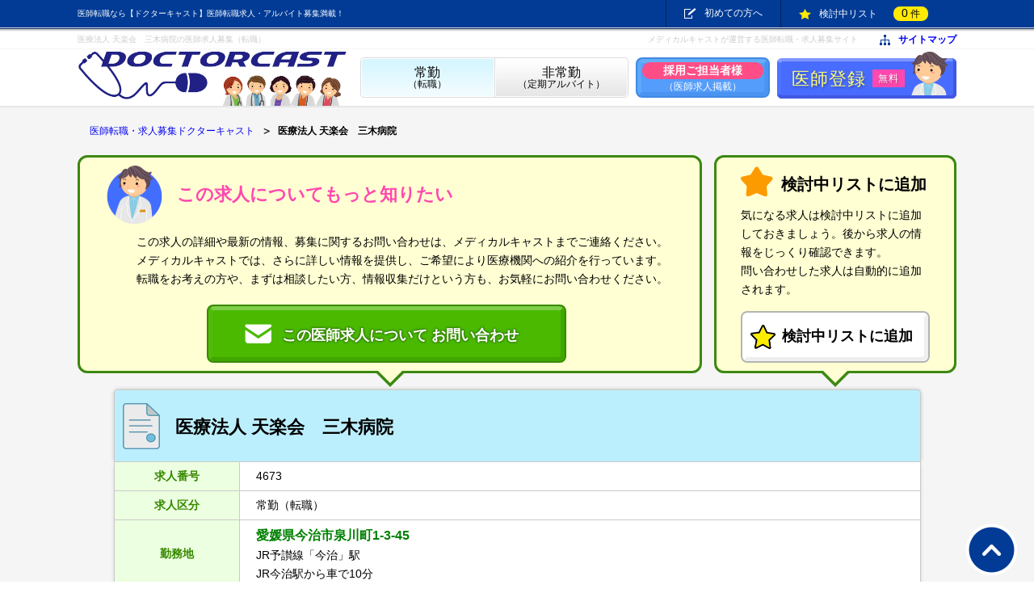

--- FILE ---
content_type: text/html; charset=UTF-8
request_url: https://www.doctorcast.jp/full-time-jobs/detail/job-2303.html
body_size: 6812
content:
<!DOCTYPE html>
<html lang="ja">
<head>
<meta charset="utf-8">
<title>三木病院（愛媛県今治市）（常勤医師求人募集No.4673）｜【ドクターキャスト】医師の転職・求人</title>
<meta name="description" content="医療法人 天楽会　三木病院 の医師求人募集。勤務地: 愛媛県今治市, 医師求人: 転職, 募集科目: 整形外科">
<meta name="keywords" content="医師求人,医師募集,医師転職,常勤">
<meta name="robots" content="all">
<link rel="canonical" href="https://www.doctorcast.jp/full-time-jobs/detail/job-2303.html">
<link rel="alternate" media="only screen and (max-width: 640px)" href="https://www.doctorcast.jp/sp/jobs/detail/job-2303.html">
<link rel="shortcut icon" href="/images/favicon.ico">
<link rel="stylesheet" href="/css/reset.2018.css?v=20250817133400">
<link rel="stylesheet" href="/css/common.2018.css?v=20251007121000">
<link rel="stylesheet" href="/css/detail.css?v=20251007122600">
<link rel="stylesheet" href="/css/entryinfo.2018.css?v=20200331152800">
<link rel="stylesheet" href="/css/history.2018.css?v=20200331153000">
<link rel="stylesheet" href="/css/similar.css?v=20200331170500">
<link rel="stylesheet" href="/css/modal-video.css?v=20251006130300">
<script src="/js/jquery-1.11.1.min.js"></script>
<script src="/js/jquery-modal-video.min.js?v=20251006071800"></script>
<script src="/js/smoothScroll.js?v=20220526181000"></script>
<!-- Global site tag (gtag.js) - Google Analytics -->
<script async src="https://www.googletagmanager.com/gtag/js?id=UA-148876-3"></script>
<script>
  window.dataLayer = window.dataLayer || [];
  function gtag(){dataLayer.push(arguments);}
  gtag('js', new Date());

  gtag('config', 'UA-148876-3');
</script>
<!-- Google tag (gtag.js) -->
<script async src="https://www.googletagmanager.com/gtag/js?id=G-FTBWMX1X6R"></script>
<script>
  window.dataLayer = window.dataLayer || [];
  function gtag(){dataLayer.push(arguments);}
  gtag('js', new Date());

  gtag('config', 'G-FTBWMX1X6R');
</script>
<script type="text/javascript" src="https://www.doctorcast.jp/usr/bin/perl/acc/acctag.js"></script>
</head>
<body id="pagetop">
<!-- header -->
<header id="header">
<div id="headerTopWrapper">
<!-- box_menu -->
<ul id="box_menu">
<!--
<li class="search"><a class="alpha" href="javascript: void(0);">フリーワード検索</a></li>
<li class="search"><a class="alpha" href="javascript: void(0);">簡単検索</a></li>
<li class="condition"><a class="alpha" href="">保存した条件</a></li>
-->
<li class="lead">医師転職なら【ドクターキャスト】医師転職求人・アルバイト募集満載！</li>
<li class="beginner"><a class="alpha" href="/guide/">初めての方へ</a></li>
<!--<li class="history"><a class="alpha" href="">最近見た求人</a></li>-->
<li class="keep"><a class="alpha" href="/mylist/">検討中リスト<span class="text"><span class="number">0</span>件</span></a></li>
</ul>
<!-- /box_menu -->
</div>
<div id="headerSubWrapper">
<!-- header_sub -->
<div id="header_sub">
<h1>医療法人 天楽会　三木病院の医師求人募集（転職）</h1>
<ul>
<li class="lead r">メディカルキャストが運営する医師転職・求人募集サイト</li>
<li class="sitemap"><a href="/sitemap/">サイトマップ</a></li>
</ul>
</div>
<!-- /header_sub -->
</div>
<div id="gobalNaviWrapper">
<!-- box_navi -->
<div id="box_navi">
<div class="logo"><a href="/"><img src="/images/logo_dc_l.png?v=202501031108" alt="医師転職・アルバイト求人・募集【ドクターキャスト】" width="333" height="70"></a></div>
<ul id="global_navi">
<li class="full on"><a href="/full-time-jobs/result.html"><span class="block fs16">常勤</span>（転職）</a></li>
<li class="part"><a href="/part-time-jobs/result.html"><span class="block fs16">非常勤</span>（定期アルバイト）</a></li>
<!-- ▼ 2018.02.15 スポット有
<li class="spot"><a href="/campaign/"><span class="block fs16">スポット</span>（単発アルバイト）</a></li>
-->
<li class="emp"><a href="/employer/input/" class="mod_btn mod_btn_lightblue"><span class="block fs14 em">採用ご担当者様</span>（医師求人掲載）</a></li>
<li class="entry"><a class="alpha" href="/entry/input/">医師登録<span class="free">無料</span></a></li>
</ul>
</div>
<!-- /box_navi -->
</div>
</header>
<!-- /header -->
<!-- containerWrapper -->
<div id="containerWrapper">
<!-- container -->
<div id="container">
<!-- breadcrumb -->
<ul id="breadcrumb">
<li><a href="/">医師転職・求人募集ドクターキャスト</a></li>
<li class="current">医療法人 天楽会　三木病院</li>
</ul>
<!-- /breadcrumb -->
<!-- entryBookmark -->
<div id="top_bubbles" class="entryBookmark">
<ul>
<li class="entryBox bubble">
<ul>
<li class="hd hd_entry">この求人についてもっと知りたい</li>
<li class="text">この求人の詳細や最新の情報、募集に関するお問い合わせは、メディカルキャストまでご連絡ください。<br>メディカルキャストでは、さらに詳しい情報を提供し、ご希望により医療機関への紹介を行っています。<br>転職をお考えの方や、まずは相談したい方、情報収集だけという方も、お気軽にお問い合わせください。</li>
<li class="btn btn_entry"><a href="/entry/input/2303/" class="mod_btn mod_btn_green"><span class="icn">この医師求人について お問い合わせ</span></a></li>
</ul>
</li>
<li class="bookmarkBox bubble">
<ul>
<li class="hd hd_bookmark">検討中リストに追加</li>
<li class="text">気になる求人は検討中リストに追加しておきましょう。後から求人の情報をじっくり確認できます。<br>問い合わせした求人は自動的に追加されます。</li>
<li class="btn btn_bookmark"><a href="/mylist/?hId=2303" class="mod_btn mod_btn_grey"><span class="icn">検討中リストに追加</span></a></li>
</ul>
</li>
</ul>
</div>
<!-- /entryBookmark -->
<!-- jobDetailHd -->
<div id="jobDetailHd" class="full">
<h2>医療法人 天楽会　三木病院</h2>
</div>
<!-- /jobDetailHd -->
<!-- jobDetailTable -->
<table id="jobDetailTable">
<tr><th>求人番号</th><td>4673</td></tr>
<tr><th>求人区分</th><td>常勤（転職）</td></tr>
<tr><th>勤務地</th><td><span class="address">愛媛県今治市泉川町1-3-45</span><br>JR予讃線「今治」駅<br>JR今治駅から車で10分</td></tr>
<tr><th>募集科目</th><td class="subject"><ul><li>整形外科</li></ul></td></tr>
<tr><th>業務内容</th><td>外来・病棟（非常勤でも可）</td></tr>
<tr><th>年収</th><td class="pay"><p class="text em">1,500万円 ～ </p><p class="text">経験、資格等勘案の上決定させていただきます</p></td></tr>
<tr><th>勤務時間</th><td>9:00 ～ 18:00<br>週4.5～5日<br>土曜日　9:00 ～ 13:00</td></tr>
<tr><th>当直</th><td class="duty"><p class="text">当直 4～8回／月</p></td></tr>
<tr><th>休日</th><td>土曜日午後・日曜日・祝日<br>※ 土曜：月2回休み</td></tr>
<tr><th>休暇</th><td>年末年始</td></tr>
<tr><th>住宅</th><td>応相談</td></tr>
<tr><th>備考</th><td>車通勤可</td></tr>
</table>
<!-- /jobDetailTable -->
<!-- jobDetailInfo -->
<div id="jobDetailInfo" class="clearfix">
<p>当院の所在する今治市は今治城の城下町、造船やタオルの生産、今治市民のまつり「おんまく」等で知られており、愛媛県東北部に位置しております。<br>市町村合併等で人口も約18万人になり、愛媛県では松山市に次ぐ第二位都市です。<br>今治市の整形外科専門病院。<br>JR今治駅、瀬戸内しまなみ海道今治インターより自動車で約10分の距離です。<br>より良い地域医療を目指して整形外科医募集中です。<br><br>≪高齢者の骨折やスポーツ損傷の治療≫　患者様の安全を第一に考え、質の高い医療を提供。<br>昭和22年に創立した当院は、県下で初めての整形外科専門病院。地域に密着したかかりつけ医として地域の医療を担ってまいりました。開院以来60有余年、整形外科・リハビリテーションの専門性を活かした高度で良質な医療環境を追求。骨折や捻挫、腰痛はもちろんスポーツ損傷の治療、お子様のケガや、リハビリテーションなどの外来治療を行っています。また、高齢社会に伴い、地域の介護施設と連携。退院後も迅速に対応できるよう心がけています。<br>■ リハビリ ■<br>患者様の変化に合わせたきめ細かいサポートを目指しています。<br>リハビリ室では歩行訓練や動作訓練などの運動療法のほか、最新の機材を導入し、幅広い治療に対応できる体制を整えています。<br>■ 日本整形外科学会スポーツ医 ■<br>スポーツを中心に起こるけが、靭帯やひざの半月板の損傷などの治療にも対応。<br>これからも街の整形外科専門医・スポーツ医として地域医療に貢献したいと思っております。</p>
<div class="photo"><img src="/photo/PH04673.jpg?v=20140627181300" alt="医療法人 天楽会　三木病院"></div>
</div>
<!-- /jobDetailInfo -->
<!-- hospitalTable -->
<table id="hospitalTable">
<tr><th>病院種別</th><td>一般、療養型</td></tr>
<tr><th>病床数</th><td>70 床</td></tr>
<tr><th>診療科目</th><td>整形外科、リハビリテーション科</td></tr>
<tr><th>救急指定</th><td>救急指定なし</td></tr>
<tr><th>認定施設</th><td>日本整形外科学会認定研修施設</td></tr>
<tr><th>医療設備</th><td>ICU、除細動装置、全身麻酔器、関節鏡、超音波診断装置、CTスキャン、MRI、一般X線撮影装置、X線TV撮影装置、リハビリ施設、超音波骨折治療器</td></tr>
<tr><th>開設主体</th><td>医療法人</td></tr>
<tr><th>院長</th><td>三木　冬人</td></tr>
</table>
<!-- /hospitalTable -->
<!--↓↓↓　google for jobs api連携　↓↓↓-->
<script type="application/ld+json">
{
    "@context": "https://schema.org/",
    "@type": "JobPosting",
    "title": "医師（整形外科）",
    "description": "<h1>医療法人 天楽会　三木病院</h1><br>\n━━━━━━━━━━━━━━━━\n<h2>［［　勤務地　］］</h2><p>愛媛県今治市泉川町1-3-45</p>\n━━━━━━━━━━━━━━━━\n<h2>［［　募集科目　］］</h2><p>整形外科</p>\n━━━━━━━━━━━━━━━━\n<h2>［［　業務内容　］］</h2><p>外来・病棟（非常勤でも可）</p>\n━━━━━━━━━━━━━━━━\n<h2>［［　年収　］］</h2><p class=\"text em\">1,500万円 ～ </p><p class=\"text\">経験、資格等勘案の上決定させていただきます</p>\n━━━━━━━━━━━━━━━━\n<h2>［［　勤務日数　］］</h2><p>応相談</p>\n━━━━━━━━━━━━━━━━\n<h2>［［　勤務時間　］］</h2><p>9:00 ～ 18:00<br>週4.5～5日<br>土曜日　9:00 ～ 13:00</p>\n━━━━━━━━━━━━━━━━\n<h2>［［　当直　］］</h2><p class=\"text\">当直 4～8回／月</p>\n━━━━━━━━━━━━━━━━\n<h2>［［　休日　］］</h2><p>土曜日午後・日曜日・祝日<br>※ 土曜：月2回休み</p>\n━━━━━━━━━━━━━━━━\n<h2>［［　備考　］］</h2><p>車通勤可</p><br>\n_/_/_/_/_/_/_/_/_/_/_/_/_/_/_/_/_/_/_/_/_/\n<p>当院の所在する今治市は今治城の城下町、造船やタオルの生産、今治市民のまつり「おんまく」等で知られており、愛媛県東北部に位置しております。<br>市町村合併等で人口も約18万人になり、愛媛県では松山市に次ぐ第二位都市です。<br>今治市の整形外科専門病院。<br>JR今治駅、瀬戸内しまなみ海道今治インターより自動車で約10分の距離です。<br>より良い地域医療を目指して整形外科医募集中です。<br><br>≪高齢者の骨折やスポーツ損傷の治療≫　患者様の安全を第一に考え、質の高い医療を提供。<br>昭和22年に創立した当院は、県下で初めての整形外科専門病院。地域に密着したかかりつけ医として地域の医療を担ってまいりました。開院以来60有余年、整形外科・リハビリテーションの専門性を活かした高度で良質な医療環境を追求。骨折や捻挫、腰痛はもちろんスポーツ損傷の治療、お子様のケガや、リハビリテーションなどの外来治療を行っています。また、高齢社会に伴い、地域の介護施設と連携。退院後も迅速に対応できるよう心がけています。<br>■ リハビリ ■<br>患者様の変化に合わせたきめ細かいサポートを目指しています。<br>リハビリ室では歩行訓練や動作訓練などの運動療法のほか、最新の機材を導入し、幅広い治療に対応できる体制を整えています。<br>■ 日本整形外科学会スポーツ医 ■<br>スポーツを中心に起こるけが、靭帯やひざの半月板の損傷などの治療にも対応。<br>これからも街の整形外科専門医・スポーツ医として地域医療に貢献したいと思っております。</p><br>\n_/_/_/_/_/_/_/_/_/_/_/_/_/_/_/_/_/_/_/_/_/<br>\n<h2>〓〓〓＞　施設概要　＜〓〓〓</h2><ul><li>救急指定なし</li><li>病床数：70 床（一般、療養型）</li><li>診療科目：整形外科、リハビリテーション科</li></ul>",
    "hiringOrganization": {
        "@type": "Organization",
        "name": "三木病院",
        "sameAs": "https://www.doctorcast.jp/",
        "logo": "https://www.doctorcast.jp/images/jobs/logo_dc_g.png?v=202308051429"
    },
    "jobLocation": {
        "@type": "Place",
        "address": {
            "@type": "PostalAddress",
            "addressLocality": "今治市",
            "addressRegion": "愛媛県",
            "addressCountry": "JP"
        }
    },
    "baseSalary": {
        "@type": "MonetaryAmount",
        "currency": "JPY",
        "value": {
            "@type": "QuantitativeValue",
            "minValue": 15000000,
            "maxValue": null,
            "unitText": "YEAR"
        }
    },
    "employmentType": "FULL_TIME",
    "datePosted": "2014-06-27"
}</script>
<!--↑↑↑　google for jobs api連携　↑↑↑-->
<!-- entryBookmark -->
<div id="btm_bubbles" class="entryBookmark">
<ul>
<li class="entryBox bubble">
<ul>
<li class="hd hd_entry">この求人についてもっと知りたい</li>
<li class="text">この求人の詳細や最新の情報、募集に関するお問い合わせは、メディカルキャストまでご連絡ください。<br>メディカルキャストでは、さらに詳しい情報を提供し、ご希望により医療機関への紹介を行っています。<br>転職をお考えの方や、まずは相談したい方、情報収集だけという方も、お気軽にお問い合わせください。</li>
<li class="btn btn_entry"><a href="/entry/input/2303/" class="mod_btn mod_btn_green"><span class="icn">この医師求人について お問い合わせ</span></a></li>
</ul>
</li>
<li class="bookmarkBox bubble">
<ul>
<li class="hd hd_bookmark">検討中リストに追加</li>
<li class="text">気になる求人は検討中リストに追加しておきましょう。後から求人の情報をじっくり確認できます。<br>問い合わせした求人は自動的に追加されます。</li>
<li class="btn btn_bookmark"><a href="/mylist/?hId=2303" class="mod_btn mod_btn_grey"><span class="icn">検討中リストに追加</span></a></li>
</ul>
</li>
</ul>
</div>
<!-- /entryBookmark -->
<img src="/include/HistoryCookie.php?hId=2303" width="1" height="1">
</div>
<!-- /container -->
<!-- contentsBottomWrapper -->
<div id="contentsBottomWrapper">
<!-- entryWrapper -->
<div class="entryWrapper">
<!-- actionbox -->
<div id="actionbox" class="entryInformation boxer mod_box mod_box_green">
<p class="lead">いい求人が見つかりませんでしたか？　類似の求人も多数ございます。<br>まずは、先生のご希望をお知らせください。他の求人もお探ししてまいります。</p>
<p><a href="/entry/input/" class="entryButton"><span class="slash">医師の転職・アルバイトのご相談・ご紹介!!</span></a></p>
</div>
<!-- /actionbox -->
</div>
<!-- /entryWrapper -->
<!-- similarWrapper -->
<div id="similarWrapper">
<!-- similar -->
<div id="similar" class="boxer">
<h2>ほかにも常勤医師を募集している求人病院があります</h2>
<ol>
<li><span class="jobtitle"><a href="/full-time-jobs/detail/job-2331.html">救急なし♪高齢者医療に興味がある内科医→年収2,600万円以上!!!◆整形も募集あり</a></span><span class="address">愛媛県伊予郡砥部町</span></li>
<li><span class="jobtitle"><a href="/full-time-jobs/detail/job-4959.html">【老健】の施設長募集☆彡「16時まで」の時短勤務も可能です</a></span><span class="address">愛媛県大洲市</span></li>
<li><span class="jobtitle"><a href="/full-time-jobs/detail/job-6123.html">土日祝休みの地域密着ケアミックス病院 … 内科 / 外科 / 整形外科 / リハビリ科 / 麻酔科 / 救急科</a></span><span class="address">愛媛県松山市</span></li>
<li><span class="jobtitle"><a href="/full-time-jobs/detail/job-6429.html">新規開設クリニック《施設メインの訪問診療》未経験歓迎♪難しい手技の対応なし</a></span><span class="address">愛媛県新居浜市</span></li>
<li><span class="jobtitle"><a href="/full-time-jobs/detail/job-7065.html">平日週4～〈公立病院〉⇒ 循環器科 / 外科 / 脳外科 / 整形外科 / 耳鼻科 / 泌尿器科</a></span><span class="address">愛媛県西条市</span></li>
<li><span class="jobtitle"><a href="/full-time-jobs/detail/job-4963.html">○o。老健施設長募集。o○ 土日祝休みで週4～5日勤務☆</a></span><span class="address">愛媛県大洲市</span></li>
<li><span class="jobtitle"><a href="/full-time-jobs/detail/job-4917.html">大腸・肛門の疾患の治療実績が豊富!!◎小規模ですが学びがいのある病院です</a></span><span class="address">愛媛県松山市</span></li>
<li><span class="jobtitle"><a href="/full-time-jobs/detail/job-2303.html">医療法人 天楽会　三木病院</a></span><span class="address">愛媛県今治市</span></li>
<li><span class="jobtitle"><a href="/full-time-jobs/detail/job-4686.html">新規OPEN予定☆《医療脱毛クリニック》☆簡単なカウンセリング業務♪</a></span><span class="address">愛媛県松山市</span></li>
<li><span class="jobtitle"><a href="/full-time-jobs/detail/job-2294.html">全国でも有数のリハビリ病院です。oO《病棟管理》転科・未経験歓迎！</a></span><span class="address">愛媛県伊予市</span></li>
<li><span class="jobtitle"><a href="/full-time-jobs/detail/job-4709.html">慢性期・療養期の町立病院です。⌒★・ゆったり勤務！土日祝休み♪</a></span><span class="address">愛媛県南宇和郡愛南町</span></li>
<li><span class="jobtitle"><a href="/full-time-jobs/detail/job-4640.html">＞■老健・施設長■＜　週休3日のご勤務☆。当直・呼出しナシ！</a></span><span class="address">愛媛県西条市</span></li>
<li><span class="jobtitle"><a href="/full-time-jobs/detail/job-5251.html">＜症例数の多い基幹病院＞当直なし◎週4日もok◆循環器 / 整形 / 透析 / 麻酔科</a></span><span class="address">愛媛県今治市</span></li>
<li><span class="jobtitle"><a href="/full-time-jobs/detail/job-6713.html">土日祝休み♪クリニック→→ 内科（訪問診療）/ 整形外科（外来）/ 精神科（外来＋訪問診療）</a></span><span class="address">愛媛県松山市</span></li>
<li><span class="jobtitle"><a href="/full-time-jobs/detail/job-2300.html">《駅近のケアミックス型病院》各科で新たに医師を追加募集！・条件面も相談OK</a></span><span class="address">愛媛県西条市</span></li>
<li><span class="jobtitle"><a href="/full-time-jobs/detail/job-5497.html">◇:＊ 在宅クリニック ＊:◇転科OK・未経験者歓迎◎月～金で週4日から♪</a></span><span class="address">愛媛県松山市</span></li>
<li><span class="jobtitle"><a href="/full-time-jobs/detail/job-4980.html">小さな島のクリニック☆彡。・一般内科 / 整形外科（オペなし）募集</a></span><span class="address">愛媛県今治市</span></li>
<li><span class="jobtitle"><a href="/full-time-jobs/detail/job-2348.html">”副院長”or”常勤医”を募集！◎年収2,400万円も可能♪</a></span><span class="address">愛媛県松山市</span></li>
<li><span class="jobtitle"><a href="/full-time-jobs/detail/job-2327.html">＜ 当直なし・救急なし♪＞自然豊かな環境●一般内科 / 整形外科 / 精神科（外来のみ）募集</a></span><span class="address">愛媛県新居浜市</span></li>
<li><span class="jobtitle"><a href="/full-time-jobs/detail/job-4525.html">◇・。ホスピス緩和ケア。・◇転科の先生も歓迎します♪ご専門は問いません！</a></span><span class="address">愛媛県松山市</span></li>
</ol>
</div>
<!-- /similar -->
</div>
<!-- /similarWrapper -->
<!-- entryWrapper -->
<div class="entryWrapper">
<!-- entryInformation -->
<div class="entryInformation boxer mod_box mod_box_green">
<h2>ご希望に合う医師求人が見つかりませんでしたか？</h2>
<p>医師登録をするとより多くの医師求人を得ることができます。<br>医師を募集している求人病院・クリニック・老健・企業等は、Webサイト等で公開されている他にも多数ございます。<br>当ホームページに掲載されていない医師求人は求人病院・クリニック・老健・企業等の意向によりご登録いただいた医師の方に限り提供しています。<br>医師登録をしていただくと、掲載されていない非公開の医師求人（<span class="red b ffen">39,000件以上</span>）についても相談・紹介を行うことができますので、希望の条件にマッチする医師求人を見つけることができます。<br>希望にピッタリの求人が見つからない、好条件・高待遇の非公開求人を知りたい、1年後・2年後の転職のために相談をしたい、という方もぜひご登録ください。<br>お仕事/求人の紹介・相談はすべて無料でございます。<a href="/entry/input/" class="entryButton"><span class="slash">医師の転職・アルバイトのご相談・ご紹介!!</span></a></p>
</div>
<!-- /entryInformation -->
</div>
<!-- /entryWrapper -->
<div id="site_description" class="boxer">
<h2>愛媛県今治市の医師求人・医師転職探しはドクターキャスト</h2>
<p>愛媛県今治市の医師求人募集・医師転職お仕事探しならドクターキャストで！医療法人 天楽会　三木病院（愛媛県今治市）の医師求人募集転職情報を掲載中です。医師求人募集転職情報が満載！全国の医師転職/求人を探せる【ドクターキャスト】をご覧の医師のみなさま、医療法人 天楽会　三木病院の医師転職求人をお探しなら、メディカルキャストが運営する『ドクターキャスト』をご利用ください。応募もカンタン、豊富な医師募集・医師転職求人を掲載するドクターキャストが、医師のみなさまの転職お仕事探しをサポートします！お気に入りの医師転職求人募集が見つかったら、問い合わせボタンから応募してみましょう。</p>
</div>
</div>
<!-- /contentsBottomWrapper -->
</div>
<!-- /containerWrapper -->
<!-- footer -->
<footer id="footer">
<div id="footer2">
<ul class="list_link arr_list">
<li><a href="/hospital/" target="_blank">全国の病院情報を検索「全国病院サーチ」</a></li>
<li><a href="https://www.doctorcast.jp/job-net/" target="_blank">病院名が分かって安心「医師求人情報ネット」</a></li>
</ul>
<ul class="list_link sv_list">
<li><a href="https://www.doctorcast.jp/" target="_blank" class="dc"><span class="block">医師の求人（転職・バイト）募集サイト</span>ドクターキャスト</a></li>
<li><a href="https://www.nursecast.jp/" target="_blank" class="nc"><span class="block">看護師の求人（転職・バイト）募集サイト</span>ナースキャスト</a></li>
</ul>
</div>
<div id="footer3">
<div id="footerInner">
<ul class="list_link">
<li><a href="/corporate/">会社概要</a></li>
<li><a href="/recruit/">採用情報</a></li>
<li><a href="/help/faq/">よくある質問</a></li>
<li><a href="/help/ask/">お問い合わせ</a></li>
<li><a href="/pp/">規約・ポリシー</a></li>
<li><a href="/sitemap/">サイトマップ</a></li>
</ul>
<p id="copyright">&copy; 2025 Medicalcast Co.,Ltd.</p>
<div id="btn_pagetop"><a href="#pagetop" class="scroll"></a></div>
</div>
</div>
</footer>
<!-- /footer -->
<!-- アクセストレード ランディング コード -->
<script src="https://h.accesstrade.net/js/nct/lp.min.js"></script>
<!-- スタンバイ ランディング コード -->
<script type="text/javascript">!function(){try{var t=new RegExp("[?&]stb_uid(=([^&#]*)|&|#|$)").exec(window.location.href);if(!t||!t[2])return;window.localStorage.setItem("stb_uid",t[2])}catch(t){}}();</script>
<!-- ユニバーサルタグ -->
<script type="text/javascript">
  (function () {
    var tagjs = document.createElement("script");
    var s = document.getElementsByTagName("script")[0];
    tagjs.async = true;
    tagjs.src = "//s.yjtag.jp/tag.js#site=oN2HHCA";
    s.parentNode.insertBefore(tagjs, s);
  }());
</script>
<noscript>
  <iframe src="//b.yjtag.jp/iframe?c=oN2HHCA" width="1" height="1" frameborder="0" scrolling="no" marginheight="0" marginwidth="0"></iframe>
</noscript>
</body>
</html>


--- FILE ---
content_type: text/css
request_url: https://www.doctorcast.jp/css/reset.2018.css?v=20250817133400
body_size: 1053
content:
@charset "UTF-8";


html {
   overflow-y: scroll;
   height: 100%;
}

body {
   color: #000/*000111*//*111*/;
   font: 14px/1.666 Meiryo,'Hiragino Kaku Gothic ProN','Hiragino Sans',sans-serif,arial;
   width: 100%;
}

html, body {
   margin: 0;
   padding: 0;
}

header, footer, section, div, dl, dt, dd, ul, ol, li, h1, h2, h3, h4, h5, h6, form, fieldset, legend, label, input, select, textarea, button, blockquote, table, caption, tbody, tfoot, thead, tr, th, td, p, span, a, iframe, figure {
   font-size: 100%;
   margin: 0;
   padding: 0;
}

input, select, textarea, button {
   color: #000/*000111*//*111*/;
   font: 100% Meiryo,'Hiragino Kaku Gothic ProN','Hiragino Sans',sans-serif,arial;
   appearance: none;
}

input[type="text"], input[type="submit"], input[type="reset"], input[type="button"], select, textarea, button {
   -webkit-appearance: none;
}

input[type="checkbox"], input[type="radio"], input[type="submit"], input[type="reset"], input[type="button"], button, label {
   cursor: pointer;
}

input[type="checkbox"], input[type="radio"] {
   font-size: 100%;
   vertical-align: middle;
   margin: 0;
   padding: 0;
}

input[type="text"], input[type="email"], input[type="tel"] {
   vertical-align: middle;
}

textarea { display: block; resize: none; }

button { background: none; }

table {
   border-collapse: collapse;
   border-spacing: 0;
}

ol, ul { list-style: none; }

caption, th { text-align: left; }

img { font-size: 0; vertical-align: middle; line-height: 0; }

img, fieldset, input[type="submit"], input[type="reset"], input[type="button"], button { border: 0; }

a {
   /*color: #03C;*/
   color: #0000ee;
   text-decoration: none;
}

a:visited {
   /*color: #03C;*/
}

a:hover {
   /*color: #03C;*/
   text-decoration: underline;
}

a:active, a:focus {
   text-decoration: none;
}

a:focus, *:focus { outline: none; }

h1, h2, h3, h4, h5, h6, th, strong, em, b {
   font-style: normal;
   font-weight: normal;
}

.u { text-decoration: underline; }

.b { font-weight: bold; }
.n { font-weight: normal; }

.fs10 { font-size: 10px; }
.fs12 { font-size: 12px; }
.fs13 { font-size: 13px; }
.fs14 { font-size: 14px; }
.fs15 { font-size: 15px; }
.fs16 { font-size: 16px; }
.fs17 { font-size: 17px; }
.fs18 { font-size: 18px; }
.fs19 { font-size: 19px; }
.fs20 { font-size: 20px; }
.fs21 { font-size: 21px; }
.fs22 { font-size: 22px; }
.fs23 { font-size: 23px; }
.fs24 { font-size: 24px; }
.fs25 { font-size: 25px; }
.fs26 { font-size: 26px; }
.fs27 { font-size: 27px; }
.fs28 { font-size: 28px; }
.fs30 { font-size: 30px; }
.fs32 { font-size: 32px; }
.fs34 { font-size: 34px; }
.fs35 { font-size: 35px; }
.fs36 { font-size: 36px; }
.fs38 { font-size: 38px; }
.fs39 { font-size: 39px; }

.ffms { font-family: 'MS PGothic','Hiragino Kaku Gothic ProN','Hiragino Sans',sans-serif,arial; }
.ffme { font-family: Meiryo,'Hiragino Kaku Gothic ProN','Hiragino Sans',sans-serif,arial; }
.ffug { font-family: 'Yu Gothic Medium',YuGothic,sans-serif; }

.red { color: #FF0000; }
.blue { color: #0000FF; }

.c { text-align: center; }
.r { text-align: right; }
.l { text-align: left; }

.inline { display: inline-block; }
.block { display: block; }

.fl { float: left; }
.fr { float: right; }

.w049 { width: 49%; }
.w050 { width: 50%; }

.v { writing-mode: vertical-rl; -ms-writing-mode: tb-rl; -webkit-writing-mode: vertical-rl; }

/* 内包する子要素にfloatを使用した際に親要素の背景が表示されない現象を回避 */
.clearfix:after {
   content: "";
   display: block;
   clear: both;
}

/* box-sizingを全ブラウザに対応 */
*, *:before, *:after {
    -webkit-box-sizing: border-box;
    -moz-box-sizing: border-box;
    -o-box-sizing: border-box;
    -ms-box-sizing: border-box;
    box-sizing: border-box;
}


--- FILE ---
content_type: text/css
request_url: https://www.doctorcast.jp/css/common.2018.css?v=20251007121000
body_size: 2322
content:
@charset 'UTF-8';


body { min-width: 1088px; }

.alpha:hover { opacity: 0.8; filter: alpha(opacity=80); }

#header { line-height: 1.1; border-bottom: 1px solid #e6e8ec; }
#containerWrapper { clear: both; background-color: #f5f5f5; border-top: 1px solid #e5e5e5; }
#header, #containerWrapper, #footer { width: 100%; min-width: 1088px; }
#header a { text-decoration: none; }
#headerTopWrapper { background-color: #013b96; border-bottom: 1px solid #e5e5e5; }
#box_menu, #header_sub, #box_navi, #breadcrumb, #container, #footer2, #footerInner, .boxer { margin: 0 auto; width: 1088px; }
#box_menu, #header_sub { position: relative; }
#box_menu { line-height: 33px; display: flex; justify-content: flex-end; padding-right: 13px; min-height: 33px; }
#box_menu li a { color: #fff; padding: 0 22px; border-left: 1px solid #01235a; }
#box_menu li a, #header_sub .sitemap a { font-size: 12px; display: block; }
#box_menu li a:before, #header_sub .sitemap a:before { vertical-align: middle; content: ''; display: inline-block; margin-right: 10px; background-repeat: no-repeat; }
#box_menu li.search a:before { width: 10px; height: 10px; background-image: url('/images/header_open_close.png'); background-position: 0 -13px; }
#box_menu li.condition a:before { width: 15px; height: 13px; background-image: url('/images/header_condition.png'); background-position: 0 0; }
#box_menu li.beginner a:before { width: 15px; height: 13px; background-image: url('/images/header_condition.png'); background-position: 0 0; }
#box_menu li.history a:before { width: 16px; height: 16px; background-image: url('/images/header_history.png'); background-position: 0 0; }
#box_menu li.keep a:before { width: 15px; height: 13px; background-image: url('/images/header_star.png'); background-position: 0 0; }
#box_menu li.keep .text { color: #000; margin-left: 20px; padding: 2px 10px; background-color: #ffea00; border-radius: 8px; }
#box_menu li.keep .number { font-size: 14px; margin-right: 3px; }
#box_menu .lead, #header_sub h1, #header_sub .lead { font-size: 10px; }
#box_menu .lead, #header_sub .sitemap, #header_sub .lead { position: absolute; }
#box_menu .lead { color: #fff; left: 0; margin-right: 25px; }
#headerSubWrapper { border-top: 1px solid #01235a; background: #ffffff url('/images/bg_headersubwrapper.gif') repeat-x 0 0; }
#header_sub { height: 24px; }
#header_sub h1, #header_sub .lead { color: #cccccc; }
#header_sub h1 { padding-top: 7px; padding-right: 111px; white-space: nowrap; overflow: hidden; text-overflow: ellipsis; }
#header_sub .lead.c { left: 350px; }
#header_sub .lead.r { right: 122px; }
#header_sub .sitemap, #header_sub .lead { top: 7px; }
#header_sub .sitemap { right: 0; }
#header_sub .sitemap a { font-weight: bold; }
#header_sub .sitemap a:before { width: 13px; height: 13px; background-image: url('/images/sitemap.png'); background-position: 0 0; }
#gobalNaviWrapper { border-top: 1px solid #f5f5f5; }
#header .logo { float: left; margin-right: 17px; }
#global_navi { display: flex; align-items: center; height: 70px; }
#global_navi li.emp { margin-left: 9px; /* margin-left: 10px; ←2018.02.15 スポット有 */ }
#global_navi li.entry { margin-left: auto; margin-top: -10px; }
#global_navi li a { font-size: 12px; text-align: center; vertical-align: middle; display: table-cell; width: 166px; /* width: 125px; ←2018.02.15 スポット有 */ height: 50px; background-image: url('/images/btn_globalnavi.png?v=201802191507'); background-repeat: no-repeat; }
#global_navi li:not(.emp) a { color: #000; }
#global_navi li.full a { background-position: 0 0; }
#global_navi li.full a:hover, #global_navi li.full.on a { background-position: 0 -50px; }
#global_navi li.part a { background-position: -166px 0; /* background-position: -125px 0; ←2018.02.15 スポット有 */ }
#global_navi li.part a:hover, #global_navi li.part.on a { background-position: -166px -50px; /* background-position: -125px -50px; ←2018.02.15 スポット有 */ }
/* ↓2018.02.15 スポット有
#global_navi li.spot a { background-position: -250px 0; }
#global_navi li.spot a:hover { background-position: -250px -50px; }
*/
#global_navi li.emp a { font-weight: normal; width: 166px; /* width: 121px; ←2018.02.15 スポット有 */ /*background-image: url('/images/btn_globalnavi_emp.png?v=201802191531'); background-position: 0 0;*/ background-image: none; }
#global_navi li.emp a:hover, #global_navi li.emp.on a { /*background-position: 0 -50px;*/ }
#global_navi li.emp .em { color: #fff; font-weight: bold; margin: 0 6px 3px; padding: 3px 10px; background-color: #ff4e86; border-radius: 10px; }
#global_navi li.entry a { color: #fffd75; font-size: 22px; text-align: left; letter-spacing: 1px; text-shadow: 1px 2px 3px rgba(0,0,0,0.3); padding: 13px 0 0 18px; width: 222px; height: 61px; background-image: url('/images/header_btn_entry.png'); background-position: 0 0; }
#global_navi li.entry .free { color: #fff; font-size: 12px; position: relative; top: -4px; left: 8px; padding: 4px 7px; background-color: #ff48af; border-radius: 1px; }
#gnav { display: flex; flex-wrap: wrap; justify-content: space-between; margin-right: 2px; width: 330px; }
#gnav li:nth-child(5), #gnav li:nth-child(6), #gnav li:nth-child(7), #gnav li:nth-child(8) { margin-top: 3px; }
#gnav li a { font-size: 14px; width: 80px; height: 33px; background: linear-gradient(to bottom, #feffff 0%,#ffffff 91%,#e0e2e1 100%); border: 2px solid #b4b4b4; border-radius: 2px; }
#gnav li a:hover { background: #eeeeee; }

#breadcrumb { font-size: 12px; padding: 20px 15px; }
#breadcrumb li { text-shadow: 0 1px 0 rgba(255,255,255,.5); display: inline-block; }
#breadcrumb li + li:before { content: ''; vertical-align: middle; display: inline-block; margin: 0 10px 0 8px; width: 8px; height: 7px; background-image: url('/images/arr_topic_path.png'); background-size: contain; }
#breadcrumb .current { font-weight: bold; }

#contentsBottomWrapper { margin: 80px 0 22px; background-color: #fff; border-top: 1px solid #dddddd; }

#site_description h2 { font-weight: bold; margin: 35px 0 10px; line-height: 1.555; }
#site_description p { font-size: 12px; line-height: 1.444; }

#footer .list_link { display: flex; justify-content: center; }
#footer2 .list_link { padding-top: 20px; padding-bottom: 20px; }
#footer2 .list_link.arr_list li + li { margin-left: 22px; }
#footer2 .list_link.arr_list li a, #footer3 .list_link li a { text-decoration: underline; }
#footer2 .list_link.arr_list li a:before { vertical-align: middle; content: ''; display: inline-block; margin-right: 7px; width: 17px; height: 17px; background-image: url('/images/arr_link_blue.png'); background-size: contain; }
#footer2 .list_link.sv_list li { border: 1px solid #e6e8ec; border-radius: 5px; }
#footer2 .list_link.sv_list li + li { margin-left: 10px; }
#footer2 .list_link.sv_list li a { font-weight: bold; display: block; padding-top: 15px; padding-right: 8px; height: 64px; background-repeat: no-repeat; background-position: 5px center; }
#footer2 .list_link.sv_list li a.dc { padding-left: 195px; background-image: url('/images/logo_dc_l.png?v=202501031108'); background-size: 180px 38px; }
#footer2 .list_link.sv_list li a.nc { padding-left: 177px; background-image: url('/images/logo_nc_l.png?v=201801171821'); background-size: 162px 40px; }
#footer2 .list_link.sv_list li a span { font-weight: normal; font-size: 10px; }
#footer3 { padding: 20px 0; background-color: #013b96; }
#footer3 .list_link { padding-bottom: 50px; }
#footer3 .list_link li { padding: 0 11px; }
#footer3 .list_link li + li { border-left: 1px solid #3462ab; }
#footer3 .list_link li a, #copyright { color: #fff; }
#copyright { text-align: center; }
#footer #btn_pagetop { position: fixed; right: 20px; bottom: 7px; }
#footer #btn_pagetop a { display: block; width: 65px; height: 65px; background: url('/images/btn_pagetop.png') no-repeat 0 0; }

.mod_btn, .mod_select { color: #013b96; font-weight: bold; vertical-align: middle; text-decoration: none; position: relative; z-index: 0; display: inline-block; background-color: #fff; border-width: 2px; border-style: solid; border-color: #013b96; border-radius: 8px; zoom: 1; }
.mod_btn:before, .mod_select:before { content: ''; position: absolute; top: 0px; left: 0px; z-index: -1; width: 100%; height: 100%; border-width: 5px; border-style: solid; border-top-color: #fff; border-right-color: #e0e7f2; border-bottom-color: #e0e7f2; border-left-color: #fff; border-radius: 8px; }
.mod_btn:hover { opacity: 0.8; filter: alpha(opacity=80); }
.mod_btn_pink { color: #fff; background-color: #ff48af; border-color: #ff48af; }
.mod_btn_pink:before { border-top-color: #ff89cb; border-right-color: #e83f9d; border-bottom-color: #e83f9d; border-left-color: #ff5ab7; }
.mod_btn_all_pink { color: #ff48af; background-color: #fff; }
.mod_btn_all_pink:before { border-top-color: #fff; border-right-color: #ffe4f3; border-bottom-color: #ffe4f3; border-left-color: #fff; }
.mod_btn_green { color: #fff; background-color: #4ab900; border-color: #378900; }
.mod_btn_green:before { border-top-color: #7dcd48; border-right-color: #41a600; border-bottom-color: #41a600; border-left-color: #50bb09; }
.mod_btn_all_green { color: #378900; background-color: #fff; }
.mod_btn_all_green:before { border-top-color: #fff; border-right-color: #e7f1e0; border-bottom-color: #e7f1e0; border-left-color: #fff; }
.mod_btn_grey { color: #000; border-color: #b4b4b4; }
.mod_btn_grey:before { border-right-color: #efefef; border-bottom-color: #efefef; }
.mod_btn_lightgray { color: #93a0b3; border-color: #71819c; }
.mod_btn_lightgray:before { border-top-color: #fff; border-right-color: #e3e6eb; border-bottom-color: #e3e6eb; border-left-color: #fff; }
.mod_btn_lightblue { color: #fff; background-color: #549dfb; border-color: #4089e5; }
.mod_btn_lightblue:before { border-top-color: #65aff6; border-right-color: #4b94f2; border-bottom-color: #4a93f1; border-left-color: #5da8fb; }
.mod_btn_blue { color: #fff; background-color: #013b96; border-color: #013b96; }
.mod_btn_blue:before { border-top-color: #295aa6; border-right-color: #002477; border-bottom-color: #002477; border-left-color: #0c439b; }
.mod_btn_yellow { color: #530; background-color: #f9d129; border-color: #bc9f0b; }
.mod_btn_yellow:before { border-top-color: #fadc61; border-right-color: #e7c024; border-bottom-color: #e7c024; border-left-color: #f9d439; }
.mod_btn_disabled { color: #c6cad2; background-color: #eceff4; border: 2px solid #c6cad2; border-radius: 8px; cursor: default; }
a.mod_btn, a.mod_btn:hover { text-decoration: none; }
.mod_select:after { content: ''; position: absolute; top: 50%; right: 18px; z-index: 10; margin-top: -4px; width: 0; height: 0; border: 8px solid transparent; border-top-color: #013b96; }

.mod_box { border: 2px solid #013b96; border-radius: 12px; }
.mod_box_green { border-color: #3C8812; }


--- FILE ---
content_type: text/css
request_url: https://www.doctorcast.jp/css/detail.css?v=20251007122600
body_size: 1897
content:
@charset 'UTF-8';


#top_bubbles { margin-bottom: 20px; }
#btm_bubbles { margin-top: 20px; }
.entryBookmark > ul { position: relative; display: flex; }
.entryBox { flex: 1; }
.bookmarkBox { margin-left: 15px; width: 300px; }
.entryBookmark .bubble { position: relative; display: inline-block; height: 270px; background-color: #ffffd3; border: 3px solid #3C8812; border-radius: 12px; }
.entryBookmark .bubble:before, .entryBookmark .bubble:after { content: ''; position: absolute; left: 50%; width: 0; height: 0; border: solid transparent; pointer-events: none; }
.entryBookmark .bubble:before { margin-left: -20px; border-color: transparent; border-width: 20px; }
.entryBookmark .bubble:after { margin-left: -15px; border-color: transparent; border-width: 15px; }
#top_bubbles .bubble:before, #top_bubbles .bubble:after { top: 100%; }
#btm_bubbles .bubble:before, #btm_bubbles .bubble:after { bottom: 100%; }
#top_bubbles .bubble:before { border-top-color: #3C8812; }
#top_bubbles .bubble:after { border-top-color: #ffffd3; }
#btm_bubbles .bubble:before { border-bottom-color: #3C8812; }
#btm_bubbles .bubble:after { border-bottom-color: #ffffd3; }
.entryBookmark .bubble > ul { position: absolute; bottom: 10px; padding: 0 30px; }
.entryBox .hd_entry, .bookmarkBox .hd_bookmark { font-weight: bold; }
.entryBox .hd_entry { color: #ff48af; font-size: 22px; }
.bookmarkBox .hd_bookmark { font-size: 20px; }
.entryBox .hd_entry:before, .bookmarkBox .hd_bookmark:before { vertical-align: middle; content: ''; display: inline-block; background-size: contain; }
.entryBox .hd_entry:before { margin: -5px 15px 0 0; width: 75px; height: 77px; background-image: url('../images/jobs/bg_entrybox.png'); }
.bookmarkBox .hd_bookmark:before { margin: -10px 10px 0 0; width: 40px; height: 37px; background: url('[data-uri]'); }
.entryBox .text { margin-top: 10px; margin-bottom: 20px; margin-left: 40px; }
.bookmarkBox .text { margin-top: 10px; margin-bottom: 15px; }
.entryBookmark .btn { text-align: center; }
.btn_entry.fl { float: left; }
.btn_direct.fr { float: right; }
.entryBookmark .mod_btn { font-size: 18px; }
.btn_entry .mod_btn { text-shadow: #378900 1px 1px 2px, #378900 -1px 1px 2px, #378900 1px -1px 2px, #378900 -1px -1px 2px; padding: 22px 0; width: 445px; }
.btn_direct .mod_btn { padding: 19px 15px; }
.btn_bookmark .mod_btn { padding: 15px 0; width: 100%; }
.mod_btn .icn { display: block; background-repeat: no-repeat; }
.btn_entry .icn { padding-left: 35px; height: 24px; background-image: url('../images/jobs/icon_mail.png'); background-position: 45px center; background-size: 33px 24px; }
.btn_bookmark .icn { padding-left: 30px; height: 30px; background-image: url('../images/jobs/icon_star.png'); background-position: 10px center; background-size: 31px 30px; }

#jobDetailHd, #jobDetailTable, #jobDetailInfo, #hospitalTable { margin-right: auto; margin-left: auto; max-width: 999px; background-color: #fff; border: 1px solid #CACACA; }
#jobDetailHd { clear: both; border-bottom: 0; border-radius: 5px 5px 0 0; box-shadow: 0 0 5px rgba(0,0,0,.2); }
#jobDetailHd.full { background-color: #BCEFFD; }
#jobDetailHd.part { background-color: #ffff63; }
#jobDetailHd h2 { font-weight: bold; font-size: 22px; vertical-align: middle; display: table-cell; padding: 5px 5px 0 75px; height: 88px; background: url('../images/jobs/ico_jobinfo.png') no-repeat 10px center; }
#jobDetailHd .new:before { vertical-align: middle; content: ''; display: inline-block; margin-right: 15px; width: 55px; height: 25px; background-image: url('../images/jobs/icn_new.gif'); background-size: contain; }
#jobDetailHd .btn_video { margin-left: 25px; }
#jobDetailHd .btn_video a { font-size: 16px; position: relative; padding: 7px 20px 7px 50px; }
#jobDetailHd .btn_video a:after { vertical-align: middle; content: ''; display: inline-block; position: absolute; top: 50%; left: 12px; width: 30px; height: 21px; background-image: url('../images/jobs/youtube_social_icon_red.png'); background-size: contain; transform: translateY(-50%); }
#jobDetailTable, #hospitalTable { font-size: 14px;/*15.3px 16px*/ /*line-height: 1.555 1.444;*/ width: 100%; box-shadow: 4px 0px 5px -5px rgba(0,0,0,.2), -4px 0px 5px -5px rgba(0,0,0,.2); }
#hospitalTable.part { margin-top: 30px; }
#jobDetailTable th, #jobDetailTable td, #hospitalTable th, #hospitalTable td { padding: 6px 15px; border-top: 1px solid #CACACA; }
#jobDetailTable th, #hospitalTable th { text-align: center; width: 155px; border-right: 1px solid #CACACA; }
#jobDetailTable > tbody > tr > th, #hospitalTable > tbody > tr > th { color: #378900; font-weight: bold; font-size: 14px; background-color: #ecffe0; }
#jobDetailTable td:not(.subject), #hospitalTable td { padding-left: 20px; }
#jobDetailTable .address, #jobDetailTable .subject, #jobDetailTable .pay .em { font-weight: bold; }
#jobDetailTable .address, #jobDetailTable .pay .em { font-size: 16px; }
#jobDetailTable .address { color: #008000; }
#jobDetailTable .subject { padding-top: 3px; padding-bottom: 3px; }
#jobDetailTable .subject li { color: #941D55; display: inline-block; margin: 2.5px 0 2.5px 5px; padding: 2.5px 8px; background-color: #FFF2FA; border: 1px solid #ECB9DA; border-radius: 3px; box-shadow: 0px 1px 0px rgba(0,0,0,0.2); }
#jobDetailTable .pay .text, #jobDetailTable .duty .text { margin-bottom: 1.33em; }
#jobDetailTable .pay p:last-child, #jobDetailTable .duty p:last-child { margin-bottom: 0; }
#jobDetailTable .pay .em { color: #e60039; }
#jobDetailTable .duty .fee { margin-right: 1em; }
#jobDetailInfo { padding: 55px 0; background-image: url('../images/jobs/jobdesc_point_title.gif'); background-repeat: no-repeat; background-position: 0 0; border-top: 0; border-bottom: 0; box-shadow: 4px 0px 5px -5px rgba(0,0,0,.2), -4px 0px 5px -5px rgba(0,0,0,.2); }
#jobDetailInfo p { font-size: 14px;/*15.1px 16px*/ /*line-height: 1.777 1.555 1.444;*/ padding: 0 155px; }
#jobDetailInfo .video { margin-right: 188px; margin-left: 188px; cursor: pointer; }
#jobDetailInfo .photo { margin-right: 88px; margin-left: 88px; }
#jobDetailInfo .video, #jobDetailInfo .photo { text-align: center; }
#jobDetailInfo .video, #jobDetailInfo p + .photo { margin-top: 55px; }
#jobDetailInfo .video + .photo { margin-top: 33px; }
#jobDetailInfo .video img, #jobDetailInfo .photo img { max-width: 100% }
#jobDetailTable .worktime .inside, #jobDetailTable .worktime .inside th, #jobDetailTable .worktime .inside td { border: none; }
#jobDetailTable .worktime .inside th, #jobDetailTable .worktime .inside td { padding: 1.33em 0 0; }
#jobDetailTable .worktime .inside tr:first-child th, #jobDetailTable .worktime .inside tr:first-child td { padding-top: 0; }
#jobDetailTable .worktime .inside th { text-align: left; vertical-align: top; width: 3.33em; }
#jobDetailTable .worktime .inside p { margin-top: 3px; }

#noFindingMessage { color: #ff48af; font-size: 20px; margin-top: 15px; padding: 55px 0px 55px 233px; background: #FFFFDD url('../images/jobs/ico_cross.png') no-repeat 150px 45px; border: 4px solid #ff48af; border-radius: 12px; }
#noFindingMessage .warn { font-weight: bold; }

#actionbox .lead { font-weight: bold; text-align: center; }


--- FILE ---
content_type: text/css
request_url: https://www.doctorcast.jp/css/entryinfo.2018.css?v=20200331152800
body_size: 311
content:
.entryWrapper { padding-top: 80px; padding-bottom: 80px; background-color: #f2fcff; border-bottom: solid 1px #e6f1f5; }
.entryInformation { padding: 33px 55px; background: #fff url('../images/jobs/bg_entryinfo.png') no-repeat 0 0; }
.entryInformation h2 { color: #ff7301; margin-bottom: 10px; font-weight: bold; font-size: 26px; }
.entryInformation p { font-size: 18px; }
.entryInformation a.entryButton { color: #cb141d; font-weight: bold; font-size: 24px; text-align: center; letter-spacing: 1px; text-shadow: 1px 1px 0 #fff; display: block; margin: 80px auto 0; width: 700px; height: 140px; background: url('../images/jobs/bnr_newentry_700.png') no-repeat 0 0; }
.entryInformation a.entryButton:hover { text-decoration: none; }
.entryInformation a.entryButton .slash { position: relative; top: -50px; display: inline-block; padding: 0 45px; }
.entryInformation a.entryButton .slash:before, .entryInformation a.entryButton .slash:after { content: ''; position: absolute; top: 50%; display: inline-block; width: 44px; height: 2px; background-color: #cb141d; }
.entryInformation a.entryButton .slash:before { left: 0; -webkit-transform: rotate(60deg); transform: rotate(60deg); }
.entryInformation a.entryButton .slash:after { right: 0; -webkit-transform: rotate(-60deg); transform: rotate(-60deg); }


--- FILE ---
content_type: text/css
request_url: https://www.doctorcast.jp/css/history.2018.css?v=20200331153000
body_size: 304
content:
#recdWrapper { padding-bottom: 80px; background-color: #f9f9f9; border-bottom: 1px solid #e1e1e1; }
.recd h2 { font-weight: bold; font-size: 24px; padding-top: 80px; margin-bottom: 10px; }
.recd h2:before { vertical-align: middle; content: ''; display: inline-block; margin-right: 10px; width: 50px; height: 50px; background-image: url('../images/icon_history.png'); background-size: contain; }
.recd_box { padding: 10px 0 20px; background-color: #fff; border: 1px solid #777; border-radius: 12px; }
.recd_box ol { display: flex; flex-wrap:wrap; width: 100%; }
.recd_box ol > li { margin: 22px 0; padding: 0 20px; width: 50%; }
.recd_box .jobtype, .recd_box .address { display: inline-block; border-radius: 50px; }
.recd_box .jobtype { color: #fff; text-align: center; padding: 2px 0; width: 6em; }
.recd_box .jobtype.full { background-color: #4ea3fd; }
.recd_box .jobtype.part { background-color: #f6992f; }
.recd_box .jobtype.spot { background-color: #aed827; }
.recd_box .address { font-weight: bold; margin-left: 11px; padding: 2px 20px; background-color: #e5faff; border: 1px solid #0082c5; }
.recd_box .jobttl { margin-bottom: 2px; }
.recd_box .jobttl a { font-size: 16px; /*text-decoration: underline;*/ }


--- FILE ---
content_type: text/css
request_url: https://www.doctorcast.jp/css/similar.css?v=20200331170500
body_size: 178
content:
@charset 'UTF-8';


#similarWrapper { padding-top: 80px; padding-bottom: 80px; background-color: #f5f3f2; }
#similar h2 { color: #fff; font-weight: bold; font-size: 22px; padding: 10px 0 5px 22px; background-color: #013b96; border-radius: 12px 12px 0 0; }
#similar ol { background-color: #fff; padding: 15px 0 30px; border: 1px solid #013b96; border-radius: 0 0 12px 12px; }
#similar li { margin: 0 11px; padding: 12px 22px 10px; }
#similar li + li { border-top: 1px dashed #CCCCCC; }
#similar li .jobtitle, #similar li .address { padding: 0 10px; display: block; }
#similar li .address { color: #009900; font-weight: bold; }
#similar li .jobtitle a { font-size: 18px;/*16px*/ /*text-decoration: underline;*/ }


--- FILE ---
content_type: application/javascript
request_url: https://www.doctorcast.jp/js/smoothScroll.js?v=20220526181000
body_size: 293
content:
$(function(){
   // #で始まるアンカーをクリックした場合の処理
   $('[href^=#]:not(.tab > li > a, .nav_lst > li > a)').click(function(){
      // スクロールの速度
      var speed = 500;  // ミリ秒
      // アンカーの値取得
      var href= $(this).attr("href");
      // 移動先を取得
      var target = $(href == "#" || href == "" ? 'html' : href);  // リンク先が#か空だったらhtmlに
      // 移動先を数値で取得
      var position = target.offset().top;
      // アニメーションなしスクロール
//      $('html, body').scrollTop(position);
      // スムーススクロール
      $('html, body').stop().animate({scrollTop:position}, speed, 'swing');
      // リンク無効化
      return false;
   });
});
